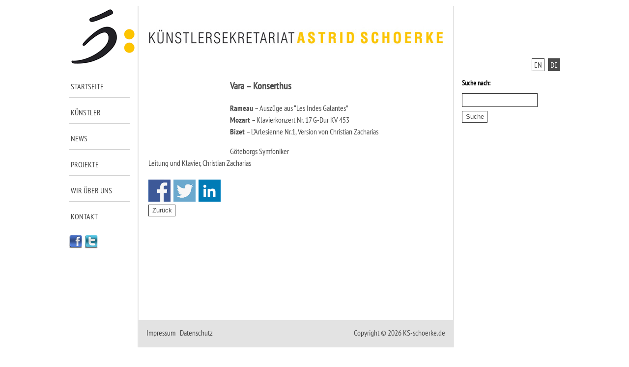

--- FILE ---
content_type: text/html; charset=UTF-8
request_url: http://ks-schoerke.de/vara-konserthus-2/
body_size: 7003
content:

<!DOCTYPE html>
<html lang="de" xml:lang="de" xmlns="https://www.w3.org/1999/xhtml">
<head>
		<meta http-equiv="content-type" content="text/html; charset=utf-8" />
	<meta name="viewport" content="width=device-width, initial-scale=1.0" />
	<meta content="de" name="language" />
	<meta content="index, follow" name="robots" />	
	
		<link href="http://ks-schoerke.de/wp-content/themes/falk-itqm/icons/favicon.ico" type="image/x-icon" rel="shortcut icon" />
	<link rel="stylesheet" type="text/css" media="all" href="http://ks-schoerke.de/wp-content/themes/falk-itqm/style.css" />	
		<link rel="apple-touch-icon" sizes="57x57" href="http://ks-schoerke.de/wp-content/themes/falk-itqm/icons/touch-icon-iphone.png" />  
	<link rel="apple-touch-icon" sizes="72x72" href="http://ks-schoerke.de/wp-content/themes/falk-itqm/icons/touch-icon-ipad.png" />  
	<link rel="apple-touch-icon" sizes="114x114" href="http://ks-schoerke.de/wp-content/themes/falk-itqm/icons/touch-icon-iphone-retina.png" />  
	<link rel="apple-touch-icon" sizes="144x144" href="http://ks-schoerke.de/wp-content/themes/falk-itqm/icons/touch-icon-ipad-retina.png" />

	<meta content="Astrid Schoerke (DE)" name="application-name" />
    <meta name="msapplication-TileImage" content="http://ks-schoerke.de/wp-content/themes/falk-itqm/icons/tile-image.png" />  
    <meta name="msapplication-TileColor" content="#fff" />    
	
		<title>Astrid Schoerke - Vara – Konserthus</title>
			
	<meta name='robots' content='max-image-preview:large' />
<link rel='dns-prefetch' href='//s.w.org' />
		<script type="text/javascript">
			window._wpemojiSettings = {"baseUrl":"https:\/\/s.w.org\/images\/core\/emoji\/13.0.1\/72x72\/","ext":".png","svgUrl":"https:\/\/s.w.org\/images\/core\/emoji\/13.0.1\/svg\/","svgExt":".svg","source":{"concatemoji":"http:\/\/ks-schoerke.de\/wp-includes\/js\/wp-emoji-release.min.js?ver=5.7.14"}};
			!function(e,a,t){var n,r,o,i=a.createElement("canvas"),p=i.getContext&&i.getContext("2d");function s(e,t){var a=String.fromCharCode;p.clearRect(0,0,i.width,i.height),p.fillText(a.apply(this,e),0,0);e=i.toDataURL();return p.clearRect(0,0,i.width,i.height),p.fillText(a.apply(this,t),0,0),e===i.toDataURL()}function c(e){var t=a.createElement("script");t.src=e,t.defer=t.type="text/javascript",a.getElementsByTagName("head")[0].appendChild(t)}for(o=Array("flag","emoji"),t.supports={everything:!0,everythingExceptFlag:!0},r=0;r<o.length;r++)t.supports[o[r]]=function(e){if(!p||!p.fillText)return!1;switch(p.textBaseline="top",p.font="600 32px Arial",e){case"flag":return s([127987,65039,8205,9895,65039],[127987,65039,8203,9895,65039])?!1:!s([55356,56826,55356,56819],[55356,56826,8203,55356,56819])&&!s([55356,57332,56128,56423,56128,56418,56128,56421,56128,56430,56128,56423,56128,56447],[55356,57332,8203,56128,56423,8203,56128,56418,8203,56128,56421,8203,56128,56430,8203,56128,56423,8203,56128,56447]);case"emoji":return!s([55357,56424,8205,55356,57212],[55357,56424,8203,55356,57212])}return!1}(o[r]),t.supports.everything=t.supports.everything&&t.supports[o[r]],"flag"!==o[r]&&(t.supports.everythingExceptFlag=t.supports.everythingExceptFlag&&t.supports[o[r]]);t.supports.everythingExceptFlag=t.supports.everythingExceptFlag&&!t.supports.flag,t.DOMReady=!1,t.readyCallback=function(){t.DOMReady=!0},t.supports.everything||(n=function(){t.readyCallback()},a.addEventListener?(a.addEventListener("DOMContentLoaded",n,!1),e.addEventListener("load",n,!1)):(e.attachEvent("onload",n),a.attachEvent("onreadystatechange",function(){"complete"===a.readyState&&t.readyCallback()})),(n=t.source||{}).concatemoji?c(n.concatemoji):n.wpemoji&&n.twemoji&&(c(n.twemoji),c(n.wpemoji)))}(window,document,window._wpemojiSettings);
		</script>
		<style type="text/css">
img.wp-smiley,
img.emoji {
	display: inline !important;
	border: none !important;
	box-shadow: none !important;
	height: 1em !important;
	width: 1em !important;
	margin: 0 .07em !important;
	vertical-align: -0.1em !important;
	background: none !important;
	padding: 0 !important;
}
</style>
	<link rel='stylesheet' id='contact-form-7-css'  href='http://ks-schoerke.de/wp-content/plugins/contact-form-7/includes/css/styles.css?ver=5.5.6.1' type='text/css' media='all' />
<link rel='stylesheet' id='wp-social-sharing-css'  href='http://ks-schoerke.de/wp-content/plugins/wp-social-sharing/static/socialshare.css?ver=1.6' type='text/css' media='all' />
<link rel="https://api.w.org/" href="https://ks-schoerke.de/wp-json/" /><link rel="alternate" type="application/json" href="https://ks-schoerke.de/wp-json/wp/v2/posts/2969" /><link rel="EditURI" type="application/rsd+xml" title="RSD" href="https://ks-schoerke.de/xmlrpc.php?rsd" />
<link rel="wlwmanifest" type="application/wlwmanifest+xml" href="http://ks-schoerke.de/wp-includes/wlwmanifest.xml" /> 
<link rel="canonical" href="https://ks-schoerke.de/vara-konserthus-2/" />
<link rel='shortlink' href='https://ks-schoerke.de/?p=2969' />
<link rel="alternate" type="application/json+oembed" href="https://ks-schoerke.de/wp-json/oembed/1.0/embed?url=https%3A%2F%2Fks-schoerke.de%2Fvara-konserthus-2%2F" />
<link rel="alternate" type="text/xml+oembed" href="https://ks-schoerke.de/wp-json/oembed/1.0/embed?url=https%3A%2F%2Fks-schoerke.de%2Fvara-konserthus-2%2F&#038;format=xml" />
<meta property="og:title" content="Vara – Konserthus" /><meta property="og:locale" content="en_GB" /><meta property="og:type" content="article" /><meta property="og:url" content="http://ks-schoerke.de/vara-konserthus-2/" /><meta property="og:site_name" content="Astrid Schoerke (DE)" /><meta property="og:description" content="Rameau &#8211; Auszüge aus “Les Indes Galantes” Mozart &#8211; Klavierkonzert Nr. 17 G-Dur KV 453 Bizet &#8211; L’Arlesienne Nr.1, Version von Christian Zacharias Göteborgs Symfoniker Leitung und Klavier, &hellip;" />	
	<script src="http://ks-schoerke.de/wp-content/themes/falk-itqm/js/jquery.min.js"></script>
	<script type="text/javascript">

/* Smooth scrolling
   Changes links that link to other parts of this page to scroll
   smoothly to those links rather than jump to them directly, which
   can be a little disorienting.
   
   sil, http://www.kryogenix.org/
   
   v1.0 2003-11-11
   v1.1 2005-06-16 wrap it up in an object
*/

var ss = {
  fixAllLinks: function() {
    // Get a list of all links in the page
    var allLinks = document.getElementsByTagName('a');
    // Walk through the list
    for (var i=0;i<allLinks.length;i++) {
      var lnk = allLinks[i];
      if ((lnk.href && lnk.href.indexOf('#') != -1) && 
          ( (lnk.pathname == location.pathname) ||
        ('/'+lnk.pathname == location.pathname) ) && 
          (lnk.search == location.search)) {
        // If the link is internal to the page (begins in #)
        // then attach the smoothScroll function as an onclick
        // event handler
        ss.addEvent(lnk,'click',ss.smoothScroll);
      }
    }
  },

  smoothScroll: function(e) {
    // This is an event handler; get the clicked on element,
    // in a cross-browser fashion
    if (window.event) {
      target = window.event.srcElement;
    } else if (e) {
      target = e.target;
    } else return;

    // Make sure that the target is an element, not a text node
    // within an element
    if (target.nodeName.toLowerCase() != 'a') {
      target = target.parentNode;
    }
  
    // Paranoia; check this is an A tag
    if (target.nodeName.toLowerCase() != 'a') return;
  
    // Find the <a name> tag corresponding to this href
    // First strip off the hash (first character)
    anchor = target.hash.substr(1);
    // Now loop all A tags until we find one with that name
    var allLinks = document.getElementsByTagName('a');
    var destinationLink = null;
    for (var i=0;i<allLinks.length;i++) {
      var lnk = allLinks[i];
      if (lnk.name && (lnk.name == anchor)) {
        destinationLink = lnk;
        break;
      }
    }
    if (!destinationLink) destinationLink = document.getElementById(anchor);

    // If we didn't find a destination, give up and let the browser do
    // its thing
    if (!destinationLink) return true;
  
    // Find the destination's position
    var destx = destinationLink.offsetLeft; 
    var desty = destinationLink.offsetTop;
    var thisNode = destinationLink;
    while (thisNode.offsetParent && 
          (thisNode.offsetParent != document.body)) {
      thisNode = thisNode.offsetParent;
      destx += thisNode.offsetLeft;
      desty += thisNode.offsetTop;
    }
  
    // Stop any current scrolling
    clearInterval(ss.INTERVAL);
  
    cypos = ss.getCurrentYPos();
  
    ss_stepsize = parseInt((desty-cypos)/ss.STEPS);
    ss.INTERVAL =
setInterval('ss.scrollWindow('+ss_stepsize+','+desty+',"'+anchor+'")',10);
  
    // And stop the actual click happening
    if (window.event) {
      window.event.cancelBubble = true;
      window.event.returnValue = false;
    }
    if (e && e.preventDefault && e.stopPropagation) {
      e.preventDefault();
      e.stopPropagation();
    }
  },

  scrollWindow: function(scramount,dest,anchor) {
    wascypos = ss.getCurrentYPos();
    isAbove = (wascypos < dest);
    window.scrollTo(0,wascypos + scramount);
    iscypos = ss.getCurrentYPos();
    isAboveNow = (iscypos < dest);
    if ((isAbove != isAboveNow) || (wascypos == iscypos)) {
      // if we've just scrolled past the destination, or
      // we haven't moved from the last scroll (i.e., we're at the
      // bottom of the page) then scroll exactly to the link
      window.scrollTo(0,dest);
      // cancel the repeating timer
      clearInterval(ss.INTERVAL);
      // and jump to the link directly so the URL's right
      location.hash = anchor;
    }
  },

  getCurrentYPos: function() {
    if (document.body && document.body.scrollTop)
      return document.body.scrollTop;
    if (document.documentElement && document.documentElement.scrollTop)
      return document.documentElement.scrollTop;
    if (window.pageYOffset)
      return window.pageYOffset;
    return 0;
  },

  addEvent: function(elm, evType, fn, useCapture) {
    // addEvent and removeEvent
    // cross-browser event handling for IE5+,  NS6 and Mozilla
    // By Scott Andrew
    if (elm.addEventListener){
      elm.addEventListener(evType, fn, useCapture);
      return true;
    } else if (elm.attachEvent){
      var r = elm.attachEvent("on"+evType, fn);
      return r;
    } else {
      alert("Handler could not be removed");
    }
  } 
}

ss.STEPS = 25;

ss.addEvent(window,"load",ss.fixAllLinks); 

	
	jQuery(document).ready(function() {
		var myPosY;
		jQuery(window).bind( 'scroll', function() {
			myPosY = jQuery(window).scrollTop();
			if ( myPosY > 100) {
				jQuery('#bottom').fadeIn(0);				
				jQuery('.slide-area.hidden').css("visibility", "visible");				
				jQuery('#bottom-cinema').css("display", "none");				
				jQuery('.content-area.header').css("display", "none");				
			}
			else {
				jQuery('#bottom').fadeOut(0);
				jQuery('.slide-area.hidden').css("visibility", "hidden");
				jQuery('#bottom-cinema').css("display", "block");				
				jQuery('.content-area.header').css("display", "block");				
			}
		});
	});
	
	jQuery(document).ready(function() {
		var myPosY;
		jQuery(window).bind( 'scroll', function() {
			myPosY = jQuery(window).scrollTop();
			if ( myPosY > 100) {
				jQuery('#to-top-scroller').fadeIn(0);				
			}
			else {
				jQuery('#to-top-scroller').fadeOut(0);
			}
		});
	});
	
	function toggleSearch() {
				
				if(document.getElementById("mobilsearch").style.display == "none" || document.getElementById("mobilsearch").style.display == "") { document.getElementById("mobilsearch").style.display = "block"; } else
				{ document.getElementById("mobilsearch").style.display = "none"; }
				
				
				 
	}
	
	
</script>
</head>


<body class="no-pagename body-post-de">
<noscript><div style="margin: 0px auto; background-color: rgb(255, 0, 0); border: 1px solid rgb(51, 51, 51); z-index: 99999; padding: 0.5em 1em; font-size: 1em; color: rgb(255, 255, 255); font-weight: bold; position: fixed; bottom: 1em; right: 1em;">
	Javascript ist nicht in Ihrem Browser aktiviert, daher stehen viele Funktionen unserer Website nicht zur Verfügung.	</div></noscript>
	<div id='to-top'></div>	
	<div id="to-menu-button">
		<a href="/"><i class="fa fa-home"></i></a>
		
				<a href="/kontakt"><i class="fa fa-envelope"></i></a>
						<a target="_blank" href="https://www.facebook.com/pages/K%C3%BCnstlersekretariat-Astrid-Schoerke/278871985466936?v=info"><i class="fa fa-facebook"></i></a>
		<a target="_blank" href="https://twitter.com/ks_schoerke"><i class="fa fa-twitter"></i></a>
		<a style="cursor: pointer;" onclick="toggleSearch()"><i class="fa fa-search"></i></a>
		<a href="#to-menu"><i class="fa fa-bars"></i></a>
		<div class="clear"></div>
	</div>
	<div id="mobilsearch"><form role="search" method="get" id="searchform" class="searchform" action="https://ks-schoerke.de/">
				<div>
					<label class="screen-reader-text" for="s">Search for:</label>
					<input type="text" value="" name="s" id="s" />
					<input type="submit" id="searchsubmit" value="Search" />
				</div>
			</form></div>
	
	
	<div class='page-wrapper kalender christian zacharias'>
		<div class='left-sidebar'>
			<div class='logo-wrapper'><a title='Start' href='https://ks-schoerke.de'><img alt='Künstlersekretariat - Astrid Schoerke' src="http://ks-schoerke.de/wp-content/themes/falk-itqm/images/ks-schoerke.png" /></a></div>
			<div class='main-navigation'><ul><li class="page_item page-item-8"><a href="https://ks-schoerke.de/">Startseite</a></li>
<li class="page_item page-item-10"><a href="https://ks-schoerke.de/kuenstler/">Künstler</a></li>
<li class="page_item page-item-12"><a href="https://ks-schoerke.de/news/">News</a></li>
<li class="page_item page-item-14"><a href="https://ks-schoerke.de/projekte/">Projekte</a></li>
<li class="page_item page-item-151"><a href="https://ks-schoerke.de/wir-ueber-uns/">Wir über uns</a></li>
<li class="page_item page-item-6"><a href="https://ks-schoerke.de/kontakt/">Kontakt</a></li>
</ul></div>
			<div class='social-media-navigation'>
			<a target="_blank" href="https://www.facebook.com/pages/K%C3%BCnstlersekretariat-Astrid-Schoerke/278871985466936?v=info"><img alt="zum Facebookprofil" src="http://ks-schoerke.de/wp-content/themes/falk-itqm/images/facebook-icon.png"></a>
			<a target="_blank" href="https://twitter.com/ks_schoerke"><img alt="zum Twitterprofil" src="http://ks-schoerke.de/wp-content/themes/falk-itqm/images/twitter-icon.png"></a>
			</div>
		</div>
		<div class='content min-height-page'>
			<div class='logo-wrapper'><img alt='Künstlersekretariat - Astrid Schoerke' src='http://ks-schoerke.de/wp-content/themes/falk-itqm/images/astrid-schoerke.jpg' /></div>
			<div class='content-inner'>
			
						
			<div class="single-thumbnail-wrapper"></div><h1>Vara – Konserthus</h1><p><strong>Rameau</strong> &#8211; Auszüge aus “Les Indes Galantes”<br />
<strong>Mozart</strong> &#8211; Klavierkonzert Nr. 17 G-Dur KV 453<br />
<strong>Bizet</strong> &#8211; L’Arlesienne Nr.1, Version von Christian Zacharias</p>
<p>Göteborgs Symfoniker<br />
Leitung und Klavier, Christian Zacharias</p>
		<div class="social-sharing ss-social-sharing">
				        <a onclick="return ss_plugin_loadpopup_js(this);" rel="external nofollow" class="ss-button-facebook" href="http://www.facebook.com/sharer/sharer.php?u=https%3A%2F%2Fks-schoerke.de%2Fvara-konserthus-2%2F" target="_blank" >Share on Facebook</a><a onclick="return ss_plugin_loadpopup_js(this);" rel="external nofollow" class="ss-button-twitter" href="http://twitter.com/intent/tweet/?text=Vara+%E2%80%93+Konserthus&url=https%3A%2F%2Fks-schoerke.de%2Fvara-konserthus-2%2F" target="_blank">Share on Twitter</a><a onclick="return ss_plugin_loadpopup_js(this);" rel="external nofollow" class="ss-button-linkedin" href="http://www.linkedin.com/shareArticle?mini=true&url=https%3A%2F%2Fks-schoerke.de%2Fvara-konserthus-2%2F&title=Vara+%E2%80%93+Konserthus" target="_blank" >Share on Linkedin</a>	        	    </div>
	     			
			
			
							
				
				<form>
<input id="button" type="button" value="Zurück" name="back_button"
onClick="javascript:history.back(1)">
</form>
			</div>
		</div>
		<div class='right-sidebar'>
				<div class="language-switch">
		
		<p><a class="inactive" href="https://en.ks-schoerke.de">EN</a> <a class="active" href="https://ks-schoerke.de">DE</a></p>
	</div>

	
	
	

	
	<form action="https://ks-schoerke.de/" class="searchform" id="searchform_sidebar" method="get" role="search">
				<div>
					<label for="s" class="screen-reader-text">Suche nach:</label>
					<input type="text" id="se" name="s" value="">
					<input type="submit" value="Suche" id="searchsubmit_sidebar">
				</div>
	</form>
		</div>
		<div class='clear'></div>	
	</div>
	
	<div class='footer-wrapper'>
		<div class='left-sidebar'>&nbsp;</div>
		<div class='content'>
			<div class='content-inner'>
								
								
				<p class="left"><a class="imprintlink" href="https://ks-schoerke.de/impressum">Impressum</a>  <span class="grey"> | </span> <a class="imprintlink" href="https://ks-schoerke.de/datenschutz">Datenschutz</a></p>
								
								<p class="copyright right">Copyright © 2026 KS-schoerke.de</p>
				<div class="clear"></div>
			</div>
		</div>
		<div class='right-sidebar'>&nbsp;</div>
		<div class='clear'></div>
	</div>
			<div id='mobil-navigation'>
			<div id='to-menu'></div>
			<ul><li class="page_item page-item-8"><a href="https://ks-schoerke.de/">Startseite</a></li>
<li class="page_item page-item-10"><a href="https://ks-schoerke.de/kuenstler/">Künstler</a></li>
<li class="page_item page-item-12"><a href="https://ks-schoerke.de/news/">News</a></li>
<li class="page_item page-item-14"><a href="https://ks-schoerke.de/projekte/">Projekte</a></li>
<li class="page_item page-item-151"><a href="https://ks-schoerke.de/wir-ueber-uns/">Wir über uns</a></li>
<li class="page_item page-item-6"><a href="https://ks-schoerke.de/kontakt/">Kontakt</a></li>
</ul>
			<ul>
				<li class="page_item not_current"><a href="
				/datenschutz								">
					Datenschutz										</a></li>
				<li class="page_item not_current"><a href="
				/impressum								">
					Impressum									</a></li>
			</ul>
			<div id="to-top-button">
				
				<a href="https://en.ks-schoerke.de">EN</a>
				<a href="https://ks-schoerke.de">DE</a>
				<a href="#to-top" class="mobil-to-top"><i class="fa fa-arrow-circle-up"></i></a>
			</div>
		</div>
	<div id="to-top-scroller"><a href="#to-top"><img alt="nach oben scrollen" src="http://ks-schoerke.de/wp-content/themes/falk-itqm/images/totoparrow.png"></a></div>
	<script type='text/javascript' src='http://ks-schoerke.de/wp-includes/js/dist/vendor/wp-polyfill.min.js?ver=7.4.4' id='wp-polyfill-js'></script>
<script type='text/javascript' id='wp-polyfill-js-after'>
( 'fetch' in window ) || document.write( '<script src="http://ks-schoerke.de/wp-includes/js/dist/vendor/wp-polyfill-fetch.min.js?ver=3.0.0"></scr' + 'ipt>' );( document.contains ) || document.write( '<script src="http://ks-schoerke.de/wp-includes/js/dist/vendor/wp-polyfill-node-contains.min.js?ver=3.42.0"></scr' + 'ipt>' );( window.DOMRect ) || document.write( '<script src="http://ks-schoerke.de/wp-includes/js/dist/vendor/wp-polyfill-dom-rect.min.js?ver=3.42.0"></scr' + 'ipt>' );( window.URL && window.URL.prototype && window.URLSearchParams ) || document.write( '<script src="http://ks-schoerke.de/wp-includes/js/dist/vendor/wp-polyfill-url.min.js?ver=3.6.4"></scr' + 'ipt>' );( window.FormData && window.FormData.prototype.keys ) || document.write( '<script src="http://ks-schoerke.de/wp-includes/js/dist/vendor/wp-polyfill-formdata.min.js?ver=3.0.12"></scr' + 'ipt>' );( Element.prototype.matches && Element.prototype.closest ) || document.write( '<script src="http://ks-schoerke.de/wp-includes/js/dist/vendor/wp-polyfill-element-closest.min.js?ver=2.0.2"></scr' + 'ipt>' );( 'objectFit' in document.documentElement.style ) || document.write( '<script src="http://ks-schoerke.de/wp-includes/js/dist/vendor/wp-polyfill-object-fit.min.js?ver=2.3.4"></scr' + 'ipt>' );
</script>
<script type='text/javascript' id='contact-form-7-js-extra'>
/* <![CDATA[ */
var wpcf7 = {"api":{"root":"https:\/\/ks-schoerke.de\/wp-json\/","namespace":"contact-form-7\/v1"}};
/* ]]> */
</script>
<script type='text/javascript' src='http://ks-schoerke.de/wp-content/plugins/contact-form-7/includes/js/index.js?ver=5.5.6.1' id='contact-form-7-js'></script>
<script type='text/javascript' src='http://ks-schoerke.de/wp-content/plugins/wp-social-sharing/static/socialshare.js?ver=1.6' id='wp-social-sharing-js'></script>
<script type='text/javascript' src='http://ks-schoerke.de/wp-includes/js/wp-embed.min.js?ver=5.7.14' id='wp-embed-js'></script>
</body>
</html>
